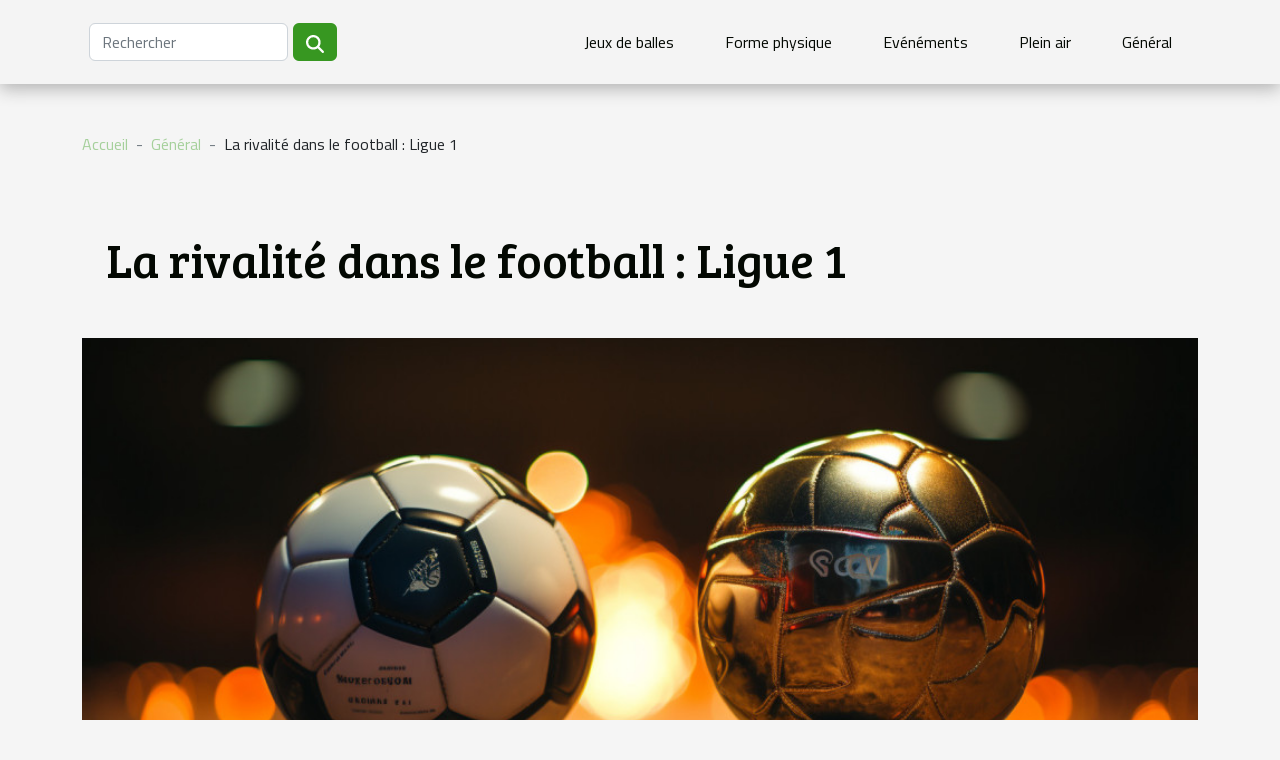

--- FILE ---
content_type: text/html; charset=UTF-8
request_url: https://www.toutsurzidane.com/la-rivalite-dans-le-football-ligue-1
body_size: 13910
content:
<!DOCTYPE html>
    <html lang="fr">
<head>
    <meta charset="utf-8">
    <meta name="viewport" content="width=device-width, initial-scale=1">
    <title>La rivalité dans le football : Ligue 1</title>
<meta name="description" content="">

<meta name="robots" content="index,follow" />
<link rel="icon" type="image/png" href="/favicon.png" />
    <link rel="stylesheet" href="/css/style2.css">
</head>
<body>
    <header>
    <div class="container-fluid d-flex justify-content-center">
        <nav class="navbar container navbar-expand-xl m-0 pt-3 pb-3">
            <div class="container-fluid">
                <button class="navbar-toggler" type="button" data-bs-toggle="collapse" data-bs-target="#navbarSupportedContent" aria-controls="navbarSupportedContent" aria-expanded="false" aria-label="Toggle navigation">
                    <svg xmlns="http://www.w3.org/2000/svg" fill="currentColor" class="bi bi-list" viewBox="0 0 16 16">
                        <path fill-rule="evenodd" d="M2.5 12a.5.5 0 0 1 .5-.5h10a.5.5 0 0 1 0 1H3a.5.5 0 0 1-.5-.5m0-4a.5.5 0 0 1 .5-.5h10a.5.5 0 0 1 0 1H3a.5.5 0 0 1-.5-.5m0-4a.5.5 0 0 1 .5-.5h10a.5.5 0 0 1 0 1H3a.5.5 0 0 1-.5-.5"></path>
                    </svg>
                </button>
                <div class="collapse navbar-collapse" id="navbarSupportedContent">
                    <form class="d-flex" role="search" method="get" action="/search">
    <input type="search" class="form-control"  name="q" placeholder="Rechercher" aria-label="Rechercher"  pattern=".*\S.*" required>
    <button type="submit" class="btn">
        <svg xmlns="http://www.w3.org/2000/svg" width="18px" height="18px" fill="currentColor" viewBox="0 0 512 512">
                    <path d="M416 208c0 45.9-14.9 88.3-40 122.7L502.6 457.4c12.5 12.5 12.5 32.8 0 45.3s-32.8 12.5-45.3 0L330.7 376c-34.4 25.2-76.8 40-122.7 40C93.1 416 0 322.9 0 208S93.1 0 208 0S416 93.1 416 208zM208 352a144 144 0 1 0 0-288 144 144 0 1 0 0 288z"/>
                </svg>
    </button>
</form>
                    <ul class="navbar-nav">
                                                    <li class="nav-item">
    <a href="/jeux-de-balles" class="nav-link">Jeux de balles</a>
    </li>
                                    <li class="nav-item">
    <a href="/forme-physique" class="nav-link">Forme physique</a>
    </li>
                                    <li class="nav-item">
    <a href="/evenements" class="nav-link">Evénéments</a>
    </li>
                                    <li class="nav-item">
    <a href="/plein-air" class="nav-link">Plein air</a>
    </li>
                                    <li class="nav-item">
    <a href="/general" class="nav-link">Général</a>
    </li>
                            </ul>
                </div>
            </div>
        </nav>
    </div> 
</header>
<div class="container">
        <nav aria-label="breadcrumb"
               style="--bs-breadcrumb-divider: '-';" >
            <ol class="breadcrumb">
                <li class="breadcrumb-item"><a href="/">Accueil</a></li>
                                    <li class="breadcrumb-item  active ">
                        <a href="/general" title="Général">Général</a>                    </li>
                                <li class="breadcrumb-item">
                    La rivalité dans le football : Ligue 1                </li>
            </ol>
        </nav>
    </div>
<div class="container-fluid">
    <main class="container sidebar-left mt-2">
        <div class="row">
            <div>
                                    <h1>
                        La rivalité dans le football : Ligue 1                    </h1>
                
                    <img class="img-fluid" src="/images/la-rivalite-dans-le-football-ligue-1.jpeg" alt="La rivalité dans le football : Ligue 1">
            </div>

            <aside class="col-lg-3 order-2 order-lg-1 col-12 aside-left">
            <!--     -->

                <div class="list-img-none">
                    <h2>Récents</h2>                            <section>
                    <figure><a href="/comment-les-resumes-sportifs-rapides-transforment-ils-le-suivi-des-fans" title="Comment les résumés sportifs rapides transforment-ils le suivi des fans ?"><img class="img-fluid" src="/images/comment-les-resumes-sportifs-rapides-transforment-ils-le-suivi-des-fans.jpeg" alt="Comment les résumés sportifs rapides transforment-ils le suivi des fans ?"></a></figure><figcaption>Comment les résumés sportifs rapides transforment-ils le suivi des fans ?</figcaption>                    <div>
                                                <h3><a href="/comment-les-resumes-sportifs-rapides-transforment-ils-le-suivi-des-fans" title="Comment les résumés sportifs rapides transforment-ils le suivi des fans ?">Comment les résumés sportifs rapides transforment-ils le suivi des fans ?</a></h3>                    </div>
                </section>
                            <section>
                    <figure><a href="/comment-choisir-son-kimono-pour-le-jiu-jitsu-bresilien" title="Comment choisir son kimono pour le Jiu-Jitsu brésilien ?"><img class="img-fluid" src="/images/comment-choisir-son-kimono-pour-le-jiu-jitsu-bresilien.jpg" alt="Comment choisir son kimono pour le Jiu-Jitsu brésilien ?"></a></figure><figcaption>Comment choisir son kimono pour le Jiu-Jitsu brésilien ?</figcaption>                    <div>
                                                <h3><a href="/comment-choisir-son-kimono-pour-le-jiu-jitsu-bresilien" title="Comment choisir son kimono pour le Jiu-Jitsu brésilien ?">Comment choisir son kimono pour le Jiu-Jitsu brésilien ?</a></h3>                    </div>
                </section>
                            <section>
                    <figure><a href="/comment-choisir-le-meilleur-annexe-gonflable-pour-vos-aventures-nautiques" title="Comment choisir le meilleur annexe gonflable pour vos aventures nautiques ?"><img class="img-fluid" src="/images/comment-choisir-le-meilleur-annexe-gonflable-pour-vos-aventures-nautiques.jpg" alt="Comment choisir le meilleur annexe gonflable pour vos aventures nautiques ?"></a></figure><figcaption>Comment choisir le meilleur annexe gonflable pour vos aventures nautiques ?</figcaption>                    <div>
                                                <h3><a href="/comment-choisir-le-meilleur-annexe-gonflable-pour-vos-aventures-nautiques" title="Comment choisir le meilleur annexe gonflable pour vos aventures nautiques ?">Comment choisir le meilleur annexe gonflable pour vos aventures nautiques ?</a></h3>                    </div>
                </section>
                            <section>
                    <figure><a href="/maximiser-lexperience-des-sports-dhiver-avec-la-location-de-materiel-adapte" title="Maximiser l&#039;expérience des sports d&#039;hiver avec la location de matériel adapté"><img class="img-fluid" src="/images/maximiser-lexperience-des-sports-dhiver-avec-la-location-de-materiel-adapte.jpeg" alt="Maximiser l&#039;expérience des sports d&#039;hiver avec la location de matériel adapté"></a></figure><figcaption>Maximiser l'expérience des sports d'hiver avec la location de matériel adapté</figcaption>                    <div>
                                                <h3><a href="/maximiser-lexperience-des-sports-dhiver-avec-la-location-de-materiel-adapte" title="Maximiser l&#039;expérience des sports d&#039;hiver avec la location de matériel adapté">Maximiser l'expérience des sports d'hiver avec la location de matériel adapté</a></h3>                    </div>
                </section>
                                    </div>
            </aside>

            <div class="col-lg-9 order-1 order-lg-2 col-12 main">
                <article><div><p>Avant les années 1990, beaucoup de personnes ne s’intéressaient pas à la rivalité en Ligue 1. Cette rivalité entre le Paris Saint Germain et l’Olympique de Marseille a débuté par l’établissement de parfaites stratégies de jeu élaboré par les deux équipes. De nos jours, le match entre le Paris Saint Germain et l’Olympique de Marseille est un match à ne pas du tout rater par les amateurs du football. Lisez l’article pour savoir pourquoi cette rivalité intéresse tant de personnes.&nbsp;</p>
<h3>Comprendre la base de la rivalité entre le PSG et l’OM</h3>
<p>La compréhension de cette rivalité entre le Paris Saint Germain et l’Olympique de Marseille nécessite un retour dans les histoires de l’époque. Pour avoir un résumé sur ces histoires, vous pouvez consulter <a href="https://www.le-classico.com/rivalite">cet article</a>. Dans les années 1982, l’olympique de Marseille remporte assez de trophées. Ces trophées leur donnant le titre de champion de France. Avec une victoire de quatre trophées successifs de 1989 à 1992. L’Olympique de Marseille devient incontournable en France. En ce moment, le Paris Saint Germain arrivait à peine à s’en sortir lors des rencontres. En 1991, Canal+ et Michel Denisot décident alors de racheter le Paris Saint Germain. Ils avaient une forte ambition de faire du PSG l’une des équipes incontournables de la France.</p>
<h3>La rivalité entre le PSG et l’OM sur les réseaux sociaux</h3>
<p>À cette époque, les réseaux sociaux sont très importants dans tous les domaines, surtout dans le domaine du sport, plus précisément en football. Ces réseaux sociaux constituent un moyen idéal pour faciliter les discussions sur la rivalité de ces deux équipes plus célèbre de la France. Le Paris Saint Germain, après un large retard depuis l'époque, rattrape de nos jours sa rivale l’OM depuis la venue de QSI. Il est à noter que de nos jours, le PSG est l’une des clubs plus populaires au monde sur les réseaux sociaux.</p><div>
                    <fieldset><time datetime="2022-03-15 22:04:58">15 mars 2022 22:04</time>                        <ul>
                    <li><a href="https://www.facebook.com/sharer.php?u=https://www.toutsurzidane.com/la-rivalite-dans-le-football-ligue-1" rel="nofollow" target="_blank"><i class="social-facebook"></i></a></li>
                    <li><a href="https://twitter.com/share?url=https://www.toutsurzidane.com/la-rivalite-dans-le-football-ligue-1&amp;text=La rivalité dans le football : Ligue 1" rel="nofollow" target="_blank"><i class="social-twitter"></i></a></li>
                    <li><a href="https://www.linkedin.com/shareArticle?url=https://www.toutsurzidane.com/la-rivalite-dans-le-football-ligue-1&amp;title=La rivalité dans le football : Ligue 1" rel="nofollow" target="_blank"><i class="social-linkedin"></i></a></li>
            </ul></fieldset></article>            </div>
        </div>
        <div class="container pages-list-default">
        <h2>Articles similaires</h2>                    <section>
                <div class="row">
                    <div class="col-sm-3">
                        <a href="/projets-educatifs-innovants-utilisant-des-lance-pierres-pour-lapprentissage" title="Projets éducatifs innovants utilisant des lance-pierres pour l&#039;apprentissage"><img class="float-start img-fluid" src="/images/projets-educatifs-innovants-utilisant-des-lance-pierres-pour-lapprentissage.jpeg" alt="Projets éducatifs innovants utilisant des lance-pierres pour l&#039;apprentissage"></a>                    </div>
                    <div class="col-sm-9 "> 
                        <h3><a href="/projets-educatifs-innovants-utilisant-des-lance-pierres-pour-lapprentissage" title="Projets éducatifs innovants utilisant des lance-pierres pour l&#039;apprentissage">Projets éducatifs innovants utilisant des lance-pierres pour l'apprentissage</a></h3>                        <time datetime="2025-02-27 11:14:03">27 février 2025 11:14</time>                        <div>
L'éducation est un domaine en constante évolution, où l'innovation pédagogique est la clé pour captiver l'attention des apprenants et enrichir le processus d'apprentissage. Parmi les approches novatrices, l'utilisation de lance-pierres dans des projets éducatifs se démarque par son originalité. Cet outil, souvent associé au jeu et à l'enfance, recèle de potentiel pédagogique insoupçonné. Plongez dans l'univers des projets éducatifs qui réinventent l'utilisation du lance-pierre et découvrez comment cet objet traditionnel peut devenir un vecteur d'apprentissage ludique et efficace. Laissez-vous surprendre par la simplicité et l'ingéniosité des méthodes que nous allons explorer.
L'histoire et la physique derrière le lance-pierre
Le lance-pierre, souvent associé à l'imaginaire enfantin et...<!--    <time datetime="2025-02-27 11:14:03">27 février 2025 11:14</time> --></div>                                            </div>
                </div>

            </section>
                    <section>
                <div class="row">
                    <div class="col-sm-3">
                        <a href="/strategies-de-gestion-des-talents-dans-les-sports-professionnels" title="Stratégies de gestion des talents dans les sports professionnels"><img class="float-start img-fluid" src="/images/strategies-de-gestion-des-talents-dans-les-sports-professionnels.jpg" alt="Stratégies de gestion des talents dans les sports professionnels"></a>                    </div>
                    <div class="col-sm-9 "> 
                        <h3><a href="/strategies-de-gestion-des-talents-dans-les-sports-professionnels" title="Stratégies de gestion des talents dans les sports professionnels">Stratégies de gestion des talents dans les sports professionnels</a></h3>                        <time datetime="2025-02-10 03:45:05">10 février 2025 03:45</time>                        <div>
Dans le monde compétitif des sports professionnels, la gestion des talents est devenue une composante clé du succès des équipes et des organisations. Face à des enjeux élevés et à l'évolution constante des conditions de marché, le développement et la rétention des athlètes de haut niveau s'imposent comme des piliers stratégiques. Cet aperçu des stratégies de gestion des talents dans les sports professionnels vous plongera dans les mécanismes innovants et les approches pragmatiques qui façonnent les champions de demain. Découvrons ensemble comment les professionnels du sport transforment le potentiel brut en performances exceptionnelles.
Identification et recrutement des talents
La détection et l'attraction de nouveaux talents constituent la pierre angulaire des stratégies de gestion des...<!--    <time datetime="2025-02-10 03:45:05">10 février 2025 03:45</time> --></div>                                            </div>
                </div>

            </section>
                    <section>
                <div class="row">
                    <div class="col-sm-3">
                        <a href="/contribution-du-sport-au-developpement-parlons-en" title="Contribution du sport au développement : parlons-en !"><img class="float-start img-fluid" src="/images/contribution-du-sport-au-developpement-parlons-en.jpg" alt="Contribution du sport au développement : parlons-en !"></a>                    </div>
                    <div class="col-sm-9 "> 
                        <h3><a href="/contribution-du-sport-au-developpement-parlons-en" title="Contribution du sport au développement : parlons-en !">Contribution du sport au développement : parlons-en !</a></h3>                        <time datetime="2023-11-08 10:19:02">8 novembre 2023 10:19</time>                        <div>Quand on parle du développement des pays, on oublie très souvent de compter le sport comme un facteur favorable, ce qui est bien nécessaire. Le sport donc dans tous ses compartiments contribue au développement des nations et cela se répercute dans plusieurs domaines d’activités. Cet article présente bien cet aspect participatif du sport à l’avancée des pays.
En quoi le sport aide au développement ?
Les activités sportives sont peut-être très loin de contribuer grandement au développement d’un pays selon certaines personnes qui n’analyse pas la situation dans tous les sens. En effet, lorsqu’on entre en profondeur et qu’on touche le fond du sujet, on se rend compte que les nations s’appuient assez sur le sport pour progresser. D’abord, les évènements sportifs organisés par un pays drainent...<!--    <time datetime="2023-11-08 10:19:02">8 novembre 2023 10:19</time> --></div>                                            </div>
                </div>

            </section>
                    <section>
                <div class="row">
                    <div class="col-sm-3">
                        <a href="/sport-et-sante-parlons-en" title="Sport et santé : parlons-en !"><img class="float-start img-fluid" src="/images/sport-et-sante-parlons-en.jpeg" alt="Sport et santé : parlons-en !"></a>                    </div>
                    <div class="col-sm-9 "> 
                        <h3><a href="/sport-et-sante-parlons-en" title="Sport et santé : parlons-en !">Sport et santé : parlons-en !</a></h3>                        <time datetime="2023-11-08 10:19:02">8 novembre 2023 10:19</time>                        <div>La santé humaine passe avant tout et il urge de l’entretenir par n’importe quel moyen fiable. Cette urgence mondiale a poussé les grands spécialistes de la santé à mettre le sport dans les rangs des remèdes naturels de précaution prescrits pour garder une santé de fer. La santé et le sport sont donc deux cousins qui s’aident mutuellement. Suivez la suite de l’article pour mieux comprendre.
Comment le sport aide la santé ?
Pour ceux qui ont assez fait de consultation médicale, il serait plus facile de trouver une réponse à cette question. Les médecins en effet, on l’habitude d’encourager leurs patients à faire du sport selon leur rythme afin de se garantir une meilleure forme. Grâce au sport, on peut avoir assez de souffle pour tenir bon en tant que personne atteinte d’une maladie...<!--    <time datetime="2023-11-08 10:19:02">8 novembre 2023 10:19</time> --></div>                                            </div>
                </div>

            </section>
                    <section>
                <div class="row">
                    <div class="col-sm-3">
                        <a href="/la-ligue1-et-ses-defis-actuels-parlons-en" title="La ligue1 et ses défis actuels : parlons-en !"><img class="float-start img-fluid" src="/images/la-ligue1-et-ses-defis-actuels-parlons-en.jpeg" alt="La ligue1 et ses défis actuels : parlons-en !"></a>                    </div>
                    <div class="col-sm-9 "> 
                        <h3><a href="/la-ligue1-et-ses-defis-actuels-parlons-en" title="La ligue1 et ses défis actuels : parlons-en !">La ligue1 et ses défis actuels : parlons-en !</a></h3>                        <time datetime="2023-11-08 10:19:02">8 novembre 2023 10:19</time>                        <div>Le championnat français est, ces dernières années très disputées et tente tant bien que mal de se frayer une place européenne qui lui fuit depuis bien des années. Les équipes comme le Paris Saint-Germain et l’olympique de Lyon sont les figures emblématiques de ce désir non assouvi et qui laisse les français sur leur faim chaque année. Cet article s’inscrit dans une logique de bref bilan et de questionnement sur les problèmes de la ligue1.
Que peut-on dire de la ligue 1 ?
Le championnat français est tout sauf le moins connu au monde. Il attire les attentions et retient les regards chaque weekend dans l’effervescence des affiches du jour. Autrefois habitué à regarder des classiques comme Paris Saint-Germain contre Marseille ou Lyon contre Marseille, on se sentait français et fier des...<!--    <time datetime="2023-11-08 10:19:02">8 novembre 2023 10:19</time> --></div>                                            </div>
                </div>

            </section>
                    <section>
                <div class="row">
                    <div class="col-sm-3">
                        <a href="/epidemie-et-sport-de-contact-que-peut-on-en-dir" title="Épidémie et sport de contact : que peut-on en dire ?"><img class="float-start img-fluid" src="/images/epidemie-et-sport-de-contact-que-peut-on-en-dire.jpeg" alt="Épidémie et sport de contact : que peut-on en dire ?"></a>                    </div>
                    <div class="col-sm-9 "> 
                        <h3><a href="/epidemie-et-sport-de-contact-que-peut-on-en-dir" title="Épidémie et sport de contact : que peut-on en dire ?">Épidémie et sport de contact : que peut-on en dire ?</a></h3>                        <time datetime="2023-11-08 10:19:01">8 novembre 2023 10:19</time>                        <div>La messe du sport est celle-là même qu’on n’arriverait en aucun cas à stopper l’envergure, quel que soit le continent dont il s’agit et la discipline concernée. Mais les épidémies ont beaucoup affecté ces derniers mois le monde du sport. Cet article se prête à ressasser les moments tragiques du passage de ces épidémies en se basant sur la plus récente.
Comment une épidémie affecte le sport ?
Lorsqu’on parle des épidémies qui ont le plus affecté le sport et surtout la plus récente qui est le Corona virus, on ne cesse d’être tourmenté. Le Corona virus par exemple a pu faire arrêter toutes compétitions qui étaient en cours notamment l’UEFA et à faire reporter bien d’autres événements sportifs qui se préparaient déjà à l’image des Jeux olympiques. Tous les athlètes étaient obligés de rester...<!--    <time datetime="2023-11-08 10:19:01">8 novembre 2023 10:19</time> --></div>                                            </div>
                </div>

            </section>
                    <section>
                <div class="row">
                    <div class="col-sm-3">
                        <a href="/le-dopage-quest-ce-que-cest" title="Le dopage : qu’est-ce que c’est ?"><img class="float-start img-fluid" src="/images/le-dopage-quest-ce-que-cest.jpg" alt="Le dopage : qu’est-ce que c’est ?"></a>                    </div>
                    <div class="col-sm-9 "> 
                        <h3><a href="/le-dopage-quest-ce-que-cest" title="Le dopage : qu’est-ce que c’est ?">Le dopage : qu’est-ce que c’est ?</a></h3>                        <time datetime="2023-11-08 10:19:01">8 novembre 2023 10:19</time>                        <div>Les athlètes qui compatissent aux différents événements sportifs se doivent de se mettre dans de bonnes conditions et surtout d’être dans un meilleur temps. Ces performances que tout le public attend d’eux poussent certains à mieux se préparer, mais d’autres à frauder dans l’optique de ne pas perdre la face à la compétition. Cette façon de frauder est appelée le dopage et c’est bien l’objet de cet article. Suivez-le attentivement.
Le dopage : de quoi s’agit-il ?
Le terme dopage est un emprunt du verbe se doper que l’on connait tous. C’est une façon illégale de s’injecter des substances qui activent et augmentent les performances athlétiques. Quand on prend la loi sur les sports, cette pratique est bel et bien punie et sévèrement rejetée. Malgré cela, on remarque toujours que des athlètes...<!--    <time datetime="2023-11-08 10:19:01">8 novembre 2023 10:19</time> --></div>                                            </div>
                </div>

            </section>
                    <section>
                <div class="row">
                    <div class="col-sm-3">
                        <a href="/messi-est-il-le-meilleur-joueur-au-mond" title="Messi est-il le meilleur joueur au monde ?"><img class="float-start img-fluid" src="/images/messi-est-il-le-meilleur-joueur-au-monde.jpeg" alt="Messi est-il le meilleur joueur au monde ?"></a>                    </div>
                    <div class="col-sm-9 "> 
                        <h3><a href="/messi-est-il-le-meilleur-joueur-au-mond" title="Messi est-il le meilleur joueur au monde ?">Messi est-il le meilleur joueur au monde ?</a></h3>                        <time datetime="2023-11-08 10:19:01">8 novembre 2023 10:19</time>                        <div>La question de savoir qui parmi tous les joueurs de la génération qui opèrent officiellement depuis 2005 est le meilleur, est très délicate et laisse tous les professionnels du football dans une impasse. Les joueurs de qualité sont tellement nombreux que le choix est difficile. Pourtant, des noms trônent au-dessus des autres. Il s’agit de Messi et de Ronaldo. Cet article essayera de montrer si réellement, Lionel Messi est le meilleur joueur au monde.
Le palmarès de Messi
Le natif de l’Argentine, footballeur talentueux, Lionel Messi a au cours de sa carrière qui n’est pourtant pas achevée, remporté tellement de trophées collectifs comme. Au nombre de ceux-ci, on peut compter les Leagues des champions, les trophées de meilleur footballeur argentin évoluant à l’étranger, les trophées de...<!--    <time datetime="2023-11-08 10:19:01">8 novembre 2023 10:19</time> --></div>                                            </div>
                </div>

            </section>
                    <section>
                <div class="row">
                    <div class="col-sm-3">
                        <a href="/comment-savoir-si-la-neige-va-tomber-ou-non" title="Comment savoir si la neige va tomber ou non ?"><img class="float-start img-fluid" src="/images/comment-savoir-si-la-neige-va-tomber-ou-non.jpeg" alt="Comment savoir si la neige va tomber ou non ?"></a>                    </div>
                    <div class="col-sm-9 "> 
                        <h3><a href="/comment-savoir-si-la-neige-va-tomber-ou-non" title="Comment savoir si la neige va tomber ou non ?">Comment savoir si la neige va tomber ou non ?</a></h3>                        <time datetime="2023-11-08 10:19:00">8 novembre 2023 10:19</time>                        <div>La neige est une sorte de précipitations atmosphériques constituée de petites particules de glaces qui tombe pour la plupart du temps en période d’hiver. La tombée de la neige fait généralement le plaisir de certains et le dégout d’autres personnes. Vous désirez savoir comment prédire une tombée de neige, mais vous ne savez comment procéder ? Retrouver ici les astuces pour le faire.
Suivre les prévisions météorologiques
Il est possible de suivre les prévisions météorologiques afin de savoir le temps qu’il fera durant une période et même un mois si possible. Vous pouvez par exemple connaitre la quantité de neige qui va tomber dans le week-end si vous suivez la météo en semaine. En réalité, la météo vous permet d’avoir une description claire et précise du déroulement des conditions...<!--    <time datetime="2023-11-08 10:19:00">8 novembre 2023 10:19</time> --></div>                                            </div>
                </div>

            </section>
                    <section>
                <div class="row">
                    <div class="col-sm-3">
                        <a href="/les-differentes-techniques-de-peche-utilisant-des-leurres" title="Les différentes techniques de pêche utilisant des leurres"><img class="float-start img-fluid" src="/images/les-differentes-techniques-de-peche-utilisant-des-leurres.jpeg" alt="Les différentes techniques de pêche utilisant des leurres"></a>                    </div>
                    <div class="col-sm-9 "> 
                        <h3><a href="/les-differentes-techniques-de-peche-utilisant-des-leurres" title="Les différentes techniques de pêche utilisant des leurres">Les différentes techniques de pêche utilisant des leurres</a></h3>                        <time datetime="2023-10-31 01:42:09">31 octobre 2023 01:42</time>                        <div>
La pêche avec des leurres est une technique élégante et passionnante pour de nombreux pêcheurs. Cette méthode repose sur l'utilisation de leurres pour attirer les poissons. Le leurre peut imiter un insecte, un petit poisson ou toute autre proie potentielle pour le poisson ciblé. Il existe une multitude de leurres et de techniques pour les utiliser efficacement. De la pêche à la mouche à la pêche au leurre dur, en passant par la pêche au leurre souple, chaque technique offre ses propres défis et récompenses. En lisant cet article, vous découvrirez les différentes techniques de pêche utilisant des leurres, leurs particularités et comment les maîtriser.

La pêche à la mouche
Durant des siècles, la pêche à la mouche a été une méthode privilégiée par les pêcheurs pour capturer une variété de...<!--    <time datetime="2023-10-31 01:42:09">31 octobre 2023 01:42</time> --></div>                                            </div>
                </div>

            </section>
                    <section>
                <div class="row">
                    <div class="col-sm-3">
                        <a href="/les-etapes-essentielles-pour-reussir-une-planche-parfaite" title="Les étapes essentielles pour réussir une planche parfaite"><img class="float-start img-fluid" src="/images/les-etapes-essentielles-pour-reussir-une-planche-parfaite.jpg" alt="Les étapes essentielles pour réussir une planche parfaite"></a>                    </div>
                    <div class="col-sm-9 "> 
                        <h3><a href="/les-etapes-essentielles-pour-reussir-une-planche-parfaite" title="Les étapes essentielles pour réussir une planche parfaite">Les étapes essentielles pour réussir une planche parfaite</a></h3>                        <time datetime="2023-10-04 02:00:08">4 octobre 2023 02:00</time>                        <div>
La planche, un exercice de fitness incontournable, est perçue comme simple à réaliser. Cependant, pour bénéficier pleinement de ses avantages et éviter tout dommage potentiel, il est essentiel d'adopter la bonne technique. Des étirements appropriés aux positions correctes, en passant par le temps idéal à tenir en position, chaque détail compte lorsqu'il s'agit de réussir une planche parfaite. Dans cet article informatif et passionnant que nous avons préparé pour vous aujourd'hui, nous allons plonger plus profondément dans les techniques précises qui peuvent faire passer votre routine d'exercices au niveau supérieur.

Échauffement Préalable
La "routine d'échauffement" est souvent négligée ou simplement sous-estimée par de nombreux adeptes du fitness. Pourtant, ces "exercices...<!--    <time datetime="2023-10-04 02:00:08">4 octobre 2023 02:00</time> --></div>                                            </div>
                </div>

            </section>
                    <section>
                <div class="row">
                    <div class="col-sm-3">
                        <a href="/linfluence-de-la-sante-mentale-sur-la-perte-de-poids" title="L&#039;influence de la santé mentale sur la perte de poids"><img class="float-start img-fluid" src="/images/linfluence-de-la-sante-mentale-sur-la-perte-de-poids.jpeg" alt="L&#039;influence de la santé mentale sur la perte de poids"></a>                    </div>
                    <div class="col-sm-9 "> 
                        <h3><a href="/linfluence-de-la-sante-mentale-sur-la-perte-de-poids" title="L&#039;influence de la santé mentale sur la perte de poids">L'influence de la santé mentale sur la perte de poids</a></h3>                        <time datetime="2023-09-22 12:03:08">22 septembre 2023 12:03</time>                        <div>
Dans notre quête de santé et de bien-être, la perte de poids est souvent un objectif majeur. Cependant, la plupart des gens se concentrent principalement sur le régime alimentaire et l'exercice, en négligeant un élément crucial : la santé mentale. Il est désormais reconnu que la santé mentale joue un rôle important dans le processus de perte de poids. Dans ce post, nous allons explorer l'influence de la santé mentale sur la perte de poids et comment un état d'esprit sain peut améliorer vos chances de réussite. Joignez-vous à nous pour un voyage qui va bien au-delà des calories et des séances d'entraînement, dans le vaste monde de l'esprit.

La connexion entre la santé mentale et la perte de poids
La santé mentale joue un rôle significatif dans la capacité d'un individu à perdre du poids...<!--    <time datetime="2023-09-22 12:03:08">22 septembre 2023 12:03</time> --></div>                                            </div>
                </div>

            </section>
                    <section>
                <div class="row">
                    <div class="col-sm-3">
                        <a href="/quatre-raisons-convaincantes-de-faire-un-tour-a-la-salle-de-gym" title="Quatre raisons convaincantes de faire un tour à la salle de gym"><img class="float-start img-fluid" src="/images/quatre-raisons-convaincantes-de-faire-un-tour-a-la-salle-de-gym.jpeg" alt="Quatre raisons convaincantes de faire un tour à la salle de gym"></a>                    </div>
                    <div class="col-sm-9 "> 
                        <h3><a href="/quatre-raisons-convaincantes-de-faire-un-tour-a-la-salle-de-gym" title="Quatre raisons convaincantes de faire un tour à la salle de gym">Quatre raisons convaincantes de faire un tour à la salle de gym</a></h3>                        <time datetime="2023-07-22 06:56:03">22 juillet 2023 06:56</time>                        <div>De nos jours, votre mode de vie moderne et sédentaire vous pousse souvent à négliger votre bien-être physique. Pourtant, il existe une solution simple et efficace pour améliorer votre santé globale : faire un tour à la salle de gym. Qu'il s'agisse de perdre du poids, de renforcer son corps ou de réduire le stress, la salle de gym vous offre de nombreux avantages. Dans cet article, nous mettrons en lumière quatre raisons convaincantes de franchir les portes d'une salle de sport et de s'engager dans une pratique régulière.
Vous pouvez améliorer votre santé cardiovasculaire
L'une des principales raisons pour vous de fréquenter une salle de gym est l'amélioration de votre santé cardiovasculaire. Les exercices cardio tels que la course sur tapis, le vélo elliptique, et la natation, augmentent...<!--    <time datetime="2023-07-22 06:56:03">22 juillet 2023 06:56</time> --></div>                                            </div>
                </div>

            </section>
                    <section>
                <div class="row">
                    <div class="col-sm-3">
                        <a href="/comment-sentrainer-efficacement-avec-un-velo-dappartement" title="Comment s’entraîner efficacement avec un vélo d’appartement ?"><img class="float-start img-fluid" src="/images/comment-sentrainer-efficacement-avec-un-velo-dappartement.jpg" alt="Comment s’entraîner efficacement avec un vélo d’appartement ?"></a>                    </div>
                    <div class="col-sm-9 "> 
                        <h3><a href="/comment-sentrainer-efficacement-avec-un-velo-dappartement" title="Comment s’entraîner efficacement avec un vélo d’appartement ?">Comment s’entraîner efficacement avec un vélo d’appartement ?</a></h3>                        <time datetime="2023-07-17 14:14:03">17 juillet 2023 14:14</time>                        <div>Un vélo d’appartement offre une excellente opportunité de s’entraîner à domicile, sans se soucier des contraintes de temps ou de la météo extérieure. Cependant, pour tirer le meilleur parti de cet équipement, il est essentiel de connaître les stratégies appropriées pour s’entraîner efficacement. Quelles sont les meilleures pratiques d’entraînement avec un vélo d’appartement ?
Établir ses objectifs
Avant d’entamer un programme d’entraînement avec un vélo d’appartement, il est essentiel de prendre le temps de définir les objectifs à atteindre. Découvrez&nbsp;ici un site intéressant spécialement conçu pour les utilisateurs de vélos d’appartement. Les objectifs, qu’ils soient axés sur la perte de poids ou le maintien général de la forme physique, joueront un rôle important dans l’efficacité...<!--    <time datetime="2023-07-17 14:14:03">17 juillet 2023 14:14</time> --></div>                                            </div>
                </div>

            </section>
                    <section>
                <div class="row">
                    <div class="col-sm-3">
                        <a href="/comment-choisir-la-sellette-de-parapente-ideale-pour-les-debutants" title="Comment choisir la sellette de parapente idéale pour les débutants ?"><img class="float-start img-fluid" src="/images/comment-choisir-la-sellette-de-parapente-ideale-pour-les-debutants.jpeg" alt="Comment choisir la sellette de parapente idéale pour les débutants ?"></a>                    </div>
                    <div class="col-sm-9 "> 
                        <h3><a href="/comment-choisir-la-sellette-de-parapente-ideale-pour-les-debutants" title="Comment choisir la sellette de parapente idéale pour les débutants ?">Comment choisir la sellette de parapente idéale pour les débutants ?</a></h3>                        <time datetime="2023-06-24 05:58:01">24 juin 2023 05:58</time>                        <div>Si vous avez envie de tenter l'expérience du parapente, il est crucial de bien sélectionner votre équipement. Parmi les éléments incontournables, la sellette de parapente est primordiale pour garantir un vol confortable, sécurisé et performant. Dans cet article, nous allons vous aider à choisir la sellette de parapente idéale pour les débutants, en vous présentant les critères principaux à prendre en considération. Que vous soyez novice ou que vous souhaitiez renouveler votre matériel, suivez nos conseils pour faire un choix éclairé.
La sécurité avant tout
Afin de garantir une pratique sécurisée du parapente pour les novices, la sélection de la sellette idéale doit être priorisée. Optez pour une sellette respectant les normes de sécurité actuelles, en scrutant les certifications telles...<!--    <time datetime="2023-06-24 05:58:01">24 juin 2023 05:58</time> --></div>                                            </div>
                </div>

            </section>
                    <section>
                <div class="row">
                    <div class="col-sm-3">
                        <a href="/mercato-psg-les-probables-remplacants-de-lionel-messi" title="Mercato PSG : Les probables remplaçants de Lionel Messi"><img class="float-start img-fluid" src="/images/mercato-psg-les-probables-remplacants-de-lionel-messi.jpg" alt="Mercato PSG : Les probables remplaçants de Lionel Messi"></a>                    </div>
                    <div class="col-sm-9 "> 
                        <h3><a href="/mercato-psg-les-probables-remplacants-de-lionel-messi" title="Mercato PSG : Les probables remplaçants de Lionel Messi">Mercato PSG : Les probables remplaçants de Lionel Messi</a></h3>                        <time datetime="2023-06-20 21:02:02">20 juin 2023 21:02</time>                        <div>Le départ de Lionel Messi du Paris Saint-Germain (PSG) a créé un vide énorme dans l'équipe. Cependant, le club parisien ne manque pas de ressources pour trouver des remplaçants de qualité. Le mercato estival s'annonce passionnant pour les supporters du PSG, avec plusieurs noms circulants déjà. Voici un aperçu des joueurs potentiels qui pourraient marquer le score et remplacer le génie argentin.
Les attaquants de renom&nbsp;
Le PSG se doit de trouver un joueur capable de marquer le Score de manière régulière. Kylian Mbappé, déjà présent dans l'équipe, est un candidat évident pour prendre le flambeau. Cependant, d'autres joueurs tels que Erling Haaland, qui a fait preuve d'une grande efficacité devant le but cette saison 2022-2023, pourraient être envisagés. Le club pourrait également se...<!--    <time datetime="2023-06-20 21:02:02">20 juin 2023 21:02</time> --></div>                                            </div>
                </div>

            </section>
                    <section>
                <div class="row">
                    <div class="col-sm-3">
                        <a href="/quest-ce-quun-home-trainer-velo" title="Qu&#039;est-ce qu&#039;un home trainer vélo?"><img class="float-start img-fluid" src="/images/quest-ce-quun-home-trainer-velo.jpg" alt="Qu&#039;est-ce qu&#039;un home trainer vélo?"></a>                    </div>
                    <div class="col-sm-9 "> 
                        <h3><a href="/quest-ce-quun-home-trainer-velo" title="Qu&#039;est-ce qu&#039;un home trainer vélo?">Qu'est-ce qu'un home trainer vélo?</a></h3>                        <time datetime="2023-04-14 18:34:01">14 avril 2023 18:34</time>                        <div>Un home trainer vélo est un équipement d'entraînement à domicile qui permet aux cyclistes de s'entraîner à l'intérieur en fixant leur vélo sur un support qui le maintient immobile. Cela permet aux cyclistes de continuer à s'entraîner par mauvais temps ou pendant les mois d'hiver où les conditions météorologiques peuvent être difficiles. Les home trainers peuvent également être utilisés pour des séances d'entraînement spécifiques, telles que des intervalles de haute intensité, ou pour des sessions de récupération légère.
Les bases du home trainer vélo
Un home trainer est un outil qui permet de transformer son vélo en vélo d'intérieur en le fixant sur un support spécifique. Il offre la possibilité de faire du sport chez soi et de s'entraîner à vélo sans avoir à sortir de chez soi. Il...<!--    <time datetime="2023-04-14 18:34:01">14 avril 2023 18:34</time> --></div>                                            </div>
                </div>

            </section>
                    <section>
                <div class="row">
                    <div class="col-sm-3">
                        <a href="/la-trottinette-est-elle-efficace-pour-perdre-du-poids" title="La trottinette est-elle efficace pour perdre du poids ?"><img class="float-start img-fluid" src="/images/la-trottinette-est-elle-efficace-pour-perdre-du-poids.jpg" alt="La trottinette est-elle efficace pour perdre du poids ?"></a>                    </div>
                    <div class="col-sm-9 "> 
                        <h3><a href="/la-trottinette-est-elle-efficace-pour-perdre-du-poids" title="La trottinette est-elle efficace pour perdre du poids ?">La trottinette est-elle efficace pour perdre du poids ?</a></h3>                        <time datetime="2023-02-08 09:50:02">8 février 2023 09:50</time>                        <div>Lorsqu'il s'agit de perdre du poids, l'exercice est souvent la première chose qui vient à l'esprit. La plupart des gens savent qu'ils doivent bouger leur corps pour brûler des calories et donc perdre du poids. Dans cet article, nous allons examiner de près ce que vous pouvez attendre de la pratique régulière de la trottinette en termes de perte de poids. Nous verrons également comment intégrer la trottinette dans un programme d'exercice sain. Découvrez les avantages de la conduite d'une trottinette.
Quels sont les avantages de la trottinette pour la perte de poids ?
Conduire une trottinette est un moyen efficace et amusant de se mettre en forme et de perdre du poids. La trottinette est une forme très efficace d'exercice cardio. La plupart des personnes qui font de la trottinette...<!--    <time datetime="2023-02-08 09:50:02">8 février 2023 09:50</time> --></div>                                            </div>
                </div>

            </section>
                    <section>
                <div class="row">
                    <div class="col-sm-3">
                        <a href="/3-astuces-pour-tirer-profit-du-fitness" title="3 astuces pour tirer profit du fitness"><img class="float-start img-fluid" src="/images/3-astuces-pour-tirer-profit-du-fitness.jpg" alt="3 astuces pour tirer profit du fitness"></a>                    </div>
                    <div class="col-sm-9 "> 
                        <h3><a href="/3-astuces-pour-tirer-profit-du-fitness" title="3 astuces pour tirer profit du fitness">3 astuces pour tirer profit du fitness</a></h3>                        <time datetime="2023-01-20 00:36:02">20 janvier 2023 00:36</time>                        <div>Le fitness est un sport de plus en plus populaire de nos jours à cause des multiples avantages qu’il offre aux pratiquants. En plus d’entretenir votre santé physique et mentale, le fitness vous rend plus énergétique, confiant et heureux. Cependant, il peut être difficile de savoir par où commencer lorsqu’il s’agit de pratiquer ce sport. Découvrez ici trois astuces qui vous aideront à tirer profit du fitness.
S’équiper des accessoires adéquats
Le fitness est le meilleur sport qui vous aide à garder une bonne forme. Il peut se pratiquer à domicile sans vous déplacer vers un centre de gym. Ce sport consiste à travailler votre corps par la musculation, le cardio, le yoga, etc. En effet, la musculation vous aide à construire de la masse musculaire, tandis que le cardio est idéal pour...<!--    <time datetime="2023-01-20 00:36:02">20 janvier 2023 00:36</time> --></div>                                            </div>
                </div>

            </section>
                    <section>
                <div class="row">
                    <div class="col-sm-3">
                        <a href="/comment-pouvez-vous-bien-choisir-une-aile-de-wingfoil-4m" title="Comment pouvez-vous bien choisir une aile de Wingfoil 4m ?"><img class="float-start img-fluid" src="/images/comment-pouvez-vous-bien-choisir-une-aile-de-wingfoil-4m.jpeg" alt="Comment pouvez-vous bien choisir une aile de Wingfoil 4m ?"></a>                    </div>
                    <div class="col-sm-9 "> 
                        <h3><a href="/comment-pouvez-vous-bien-choisir-une-aile-de-wingfoil-4m" title="Comment pouvez-vous bien choisir une aile de Wingfoil 4m ?">Comment pouvez-vous bien choisir une aile de Wingfoil 4m ?</a></h3>                        <time datetime="2022-12-21 09:10:02">21 décembre 2022 09:10</time>                        <div>Le wingfoil 4m est un matériel qui est utilisé dans le secteur des sports nautiques. Il existe sous différentes formes et tailles. Il appartient donc au professionnel de faire le bon choix d'aile. L'aile est l'instrument clé dans la pratique de ce sport. Alors comment faire le bon choix d'une aile de 4m ? Lisez la suite pour le savoir.
Tenir compte de la largeur de l’aile
Si vous devez faire le choix d’une aile de wingfoil, il faut dans un premier temps que vous teniez compte de la largeur. Il faut donc continuer à lire des informations de sources fiables. Ainsi, vous découvrirez que la largeur de l’aile doit être proportionnelle à la taille de la personne qui l’utilise. A cet effet, la largeur de l’aile est le critère principal sur lequel vous devez vous baser afin de faire le choix...<!--    <time datetime="2022-12-21 09:10:02">21 décembre 2022 09:10</time> --></div>                                            </div>
                </div>

            </section>
                    <section>
                <div class="row">
                    <div class="col-sm-3">
                        <a href="/velo-urbain-ou-vtc-lequel-choisir" title="Vélo urbain ou VTC : Lequel choisir ?"><img class="float-start img-fluid" src="/images/velo-urbain-ou-vtc-lequel-choisir.jpeg" alt="Vélo urbain ou VTC : Lequel choisir ?"></a>                    </div>
                    <div class="col-sm-9 "> 
                        <h3><a href="/velo-urbain-ou-vtc-lequel-choisir" title="Vélo urbain ou VTC : Lequel choisir ?">Vélo urbain ou VTC : Lequel choisir ?</a></h3>                        <time datetime="2022-12-16 14:36:02">16 décembre 2022 14:36</time>                        <div>Les moyens de&nbsp; locomotion servent à faciliter les déplacements quotidiens. Les vélos sont les plus prisés sur les courtes distances. Les VTC et les vélos urbains font la une depuis le recours à l’assistance électrique. Il faut cependant faire une distinction entre les différents vélos afin de savoir lequel est adapté à chaque besoin. Lequel de ces deux types de vélos choisir ?
Quelle est la différence entre un VTC et un vélo de ville&nbsp;?
Avant de savoir quel vélo choisir, il faut d’abord pouvoir les différencier. Pour avoir une bonne comparaison des différents types de vélo, allez sur&nbsp;https://vtc-elec.com. Toutefois, la différence entre le VTC et le vélo de ville se situe sur plusieurs plans.

La selle du vélo de ville est toujours plus rembourrée et celle du VTC est plus...<!--    <time datetime="2022-12-16 14:36:02">16 décembre 2022 14:36</time> --></div>                                            </div>
                </div>

            </section>
                    <section>
                <div class="row">
                    <div class="col-sm-3">
                        <a href="/avantages-et-inconvenients-dun-entrainement-wod-crossfit" title="Avantages et inconvénients d&#039;un entraînement wod crossfit"><img class="float-start img-fluid" src="/images/avantages-et-inconvenients-dun-entrainement-wod-crossfit.jpg" alt="Avantages et inconvénients d&#039;un entraînement wod crossfit"></a>                    </div>
                    <div class="col-sm-9 "> 
                        <h3><a href="/avantages-et-inconvenients-dun-entrainement-wod-crossfit" title="Avantages et inconvénients d&#039;un entraînement wod crossfit">Avantages et inconvénients d'un entraînement wod crossfit</a></h3>                        <time datetime="2022-12-15 19:34:02">15 décembre 2022 19:34</time>                        <div>Le crossfit est une activité physique qui attire de plus en plus de personnes. Cependant bien qu'il procure de nombreux avantages, chaque entraînement wod crossfit présente également ses inconvénients. Quels sont les avantages et inconvénients d'un entraînement wod crossfit ?
Les avantages d'un entraînement wod crossfit
Dans les salles de CrossFit, les gens s'entraînent à travers différents types de wod. Ces wod sont composés de différents exercices mais ils présentent tous des avantages pour la santé.&nbsp;
Le tout premier avantage d'un WOD de CrossFit est l'amélioration de votre condition physique du pratiquant. En effet les wod de crossfit permettent de travailler tout le corps.
&nbsp;Ces wod sont généralement composés d' exercices de fitness, de cardio, d'haltérophilie ou encore...<!--    <time datetime="2022-12-15 19:34:02">15 décembre 2022 19:34</time> --></div>                                            </div>
                </div>

            </section>
                    <section>
                <div class="row">
                    <div class="col-sm-3">
                        <a href="/quels-sont-les-criteres-pour-choisir-une-raquette-de-tennis-enfant" title="Quels sont les critères pour choisir une raquette de tennis enfant ?"><img class="float-start img-fluid" src="/images/quels-sont-les-criteres-pour-choisir-une-raquette-de-tennis-enfant.jpg" alt="Quels sont les critères pour choisir une raquette de tennis enfant ?"></a>                    </div>
                    <div class="col-sm-9 "> 
                        <h3><a href="/quels-sont-les-criteres-pour-choisir-une-raquette-de-tennis-enfant" title="Quels sont les critères pour choisir une raquette de tennis enfant ?">Quels sont les critères pour choisir une raquette de tennis enfant ?</a></h3>                        <time datetime="2022-12-06 11:54:02">6 décembre 2022 11:54</time>                        <div>Le sport est une activité qui fait beaucoup de biens à l’être humain. Pendant que certaines personnes passent leur temps à jouer au football, d’autres préfèrent plutôt le tennis. Jouer au tennis est une chose que les enfants adorent. Mais ils ne peuvent le faire sans une raquette. Beaucoup de parents ne savent pas à cet effet comment choisir une raquette de tennis pour leur enfant. Lisez cet article pour connaître les critères à prendre en compte pour faire un bon choix de raquette de tennis enfant.
Tenir compte de la taille de la raquette
Pour choisir une raquette de tennis pour enfant, il faut prendre en compte certains éléments. L’un de ces éléments est la taille de la raquette. Pour qu’un enfant puisse bien profiter du tennis, il doit utiliser une raquette dont la taille convient à...<!--    <time datetime="2022-12-06 11:54:02">6 décembre 2022 11:54</time> --></div>                                            </div>
                </div>

            </section>
                    <section>
                <div class="row">
                    <div class="col-sm-3">
                        <a href="/comment-sentrainer-avec-le-skierg-concept-2" title="Comment s&#039;entraîner avec le Skierg Concept 2"><img class="float-start img-fluid" src="/images/comment-sentrainer-avec-le-skierg-concept-2.jpeg" alt="Comment s&#039;entraîner avec le Skierg Concept 2"></a>                    </div>
                    <div class="col-sm-9 "> 
                        <h3><a href="/comment-sentrainer-avec-le-skierg-concept-2" title="Comment s&#039;entraîner avec le Skierg Concept 2">Comment s'entraîner avec le Skierg Concept 2</a></h3>                        <time datetime="2022-12-02 13:40:02">2 décembre 2022 13:40</time>                        <div>&nbsp;
Vous êtes un adeptes de fitness ou de CrossFit et vous cherchez de nouveaux équipements sportifs. Vous allez adorer le Skierg Concept 2 qui fait partie des machines les plus en demande pour s'entraîner.&nbsp;
Le Skierg un appareil ultra moderne pour s'entraîner
L'entraînement est indispensable pour tout sportif qui veut garder sa performance et son physique au point. C’est en ce sens que le Skierg Concept 2 apparait pour aider les athlètes à toujours bien s'entraîner au quotidien avec plus d’efficacité. Vous pouvez avoir plus d'informations sur l’appareil Skierg Concept 2 pour le CrossFit.&nbsp;
En effet, cet appareil a été conçu afin de permettre à son utilisateur de pouvoir repousser ses propres limites et être au top de ses aptitudes physiques. Il permet de travailler les biceps...<!--    <time datetime="2022-12-02 13:40:02">2 décembre 2022 13:40</time> --></div>                                            </div>
                </div>

            </section>
                    <section>
                <div class="row">
                    <div class="col-sm-3">
                        <a href="/comment-faire-le-sport-a-la-maison" title="Comment faire le sport à la maison ?"><img class="float-start img-fluid" src="/images/comment-faire-le-sport-a-la-maison.jpg" alt="Comment faire le sport à la maison ?"></a>                    </div>
                    <div class="col-sm-9 "> 
                        <h3><a href="/comment-faire-le-sport-a-la-maison" title="Comment faire le sport à la maison ?">Comment faire le sport à la maison ?</a></h3>                        <time datetime="2022-11-25 17:18:07">25 novembre 2022 17:18</time>                        <div>Faire le sport à la maison vous procure plusieurs avantages que vous ne vous en rendez compte. Ici, vous n’êtes pas obligé de respecter une horaire comme dans les salles de sport et vous n’avez pas besoins de beaucoup d’équipement. Il vous donne la possibilité de travailler à votre rythme vu que vous n’êtes pas sous pression et seul. Mais quelles activités physiques pratiquer à la maison ? Découvrez quelques exemples dans cet article.
Du gainage pour travailler ses abdominaux
À la maison, les exercices de gainage abdominal suffisent pour maintenir votre forme et renforcer vos abdominaux. Pour commencer, vous devez appliquer les exercices de base comme la planche abdominale qui consiste à vous équilibrer à partir des coudes et de vos pieds. Gardez cette position pendant au plus une minute...<!--    <time datetime="2022-11-25 17:18:07">25 novembre 2022 17:18</time> --></div>                                            </div>
                </div>

            </section>
                    </div>

                
    </main>
</div>
<footer>
    <div class="container-fluid">
        <div class="container">
            <div class="row default-search">
                <div class="col-12 col-lg-4">
                    <form class="d-flex" role="search" method="get" action="/search">
    <input type="search" class="form-control"  name="q" placeholder="Rechercher" aria-label="Rechercher"  pattern=".*\S.*" required>
    <button type="submit" class="btn">
        <svg xmlns="http://www.w3.org/2000/svg" width="18px" height="18px" fill="currentColor" viewBox="0 0 512 512">
                    <path d="M416 208c0 45.9-14.9 88.3-40 122.7L502.6 457.4c12.5 12.5 12.5 32.8 0 45.3s-32.8 12.5-45.3 0L330.7 376c-34.4 25.2-76.8 40-122.7 40C93.1 416 0 322.9 0 208S93.1 0 208 0S416 93.1 416 208zM208 352a144 144 0 1 0 0-288 144 144 0 1 0 0 288z"/>
                </svg>
    </button>
</form>
                </div>
                <div class="col-12 col-lg-4">
                    <section>
            <div>
                <h3><a href="/jeux-de-balles" title="Jeux de balles">Jeux de balles</a></h3>                            </div>
        </section>
            <section>
            <div>
                <h3><a href="/forme-physique" title="Forme physique">Forme physique</a></h3>                            </div>
        </section>
            <section>
            <div>
                <h3><a href="/evenements" title="Evénéments">Evénéments</a></h3>                            </div>
        </section>
            <section>
            <div>
                <h3><a href="/plein-air" title="Plein air">Plein air</a></h3>                            </div>
        </section>
            <section>
            <div>
                <h3><a href="/general" title="Général">Général</a></h3>                            </div>
        </section>
                        </div>
                <div class="col-12 col-lg-4">
                    copyright 2026 www.toutsurzidane.com
                                    </div>
            </div>
        </div>
    </div>
</footer>
    <script src="https://cdn.jsdelivr.net/npm/bootstrap@5.0.2/dist/js/bootstrap.bundle.min.js" integrity="sha384-MrcW6ZMFYlzcLA8Nl+NtUVF0sA7MsXsP1UyJoMp4YLEuNSfAP+JcXn/tWtIaxVXM" crossorigin="anonymous"></script>
    </body>
</html>
